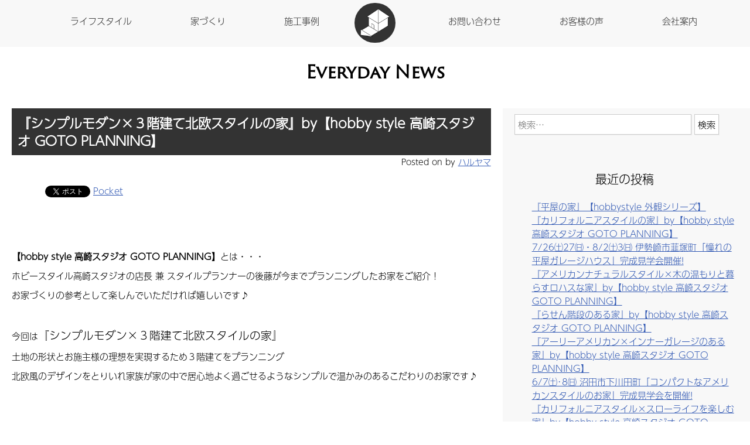

--- FILE ---
content_type: text/html; charset=UTF-8
request_url: https://hobbystyle-kadoya.jp/%E3%80%8E%E3%82%B7%E3%83%B3%E3%83%97%E3%83%AB%E3%83%A2%E3%83%80%E3%83%B3x%EF%BC%93%E9%9A%8E%E5%BB%BA%E3%81%A6%E5%8C%97%E6%AC%A7%E3%82%B9%E3%82%BF%E3%82%A4%E3%83%AB%E3%81%AE%E5%AE%B6%E3%80%8Fby-3/
body_size: 66685
content:
<!doctype html><html lang="ja"><head>  <script>(function(w,d,s,l,i){w[l]=w[l]||[];w[l].push({'gtm.start':
new Date().getTime(),event:'gtm.js'});var f=d.getElementsByTagName(s)[0],
j=d.createElement(s),dl=l!='dataLayer'?'&l='+l:'';j.async=true;j.src=
'https://www.googletagmanager.com/gtm.js?id='+i+dl;f.parentNode.insertBefore(j,f);
})(window,document,'script','dataLayer','GTM-M3SBWPQ');</script> <meta charset="UTF-8"><meta http-equiv="X-UA-Compatible" content="IE=edge"><meta name="viewport" content="width=device-width, initial-scale=1"> <script src="https://use.fontawesome.com/0c23ec618d.js"></script> <meta name='robots' content='index, follow, max-image-preview:large, max-snippet:-1, max-video-preview:-1' /><meta name="google-site-verification" content="3kXhFTA4NptwqfsRFwETLDSltcWd4OKdDDGN2i5j_CU" /><link media="print" href="https://hobbystyle-kadoya.jp/wp-content/cache/autoptimize/css/autoptimize_c3867023f8a9b4fa75dff6dfacbcef71.css" rel="stylesheet"><link media="all" href="https://hobbystyle-kadoya.jp/wp-content/cache/autoptimize/css/autoptimize_4cf98783c971f051c22a87843f329791.css" rel="stylesheet"><link media="screen, projection" href="https://hobbystyle-kadoya.jp/wp-content/cache/autoptimize/css/autoptimize_924bfa3ed77702383d81f6fe739233e9.css" rel="stylesheet"><title>『シンプルモダン×３階建て北欧スタイルの家』by【hobby style 高崎スタジオ GOTO PLANNING】 -</title><link rel="canonical" href="https://hobbystyle-kadoya.jp/『シンプルモダンx３階建て北欧スタイルの家』by-3/" /><meta property="og:locale" content="ja_JP" /><meta property="og:type" content="article" /><meta property="og:title" content="『シンプルモダン×３階建て北欧スタイルの家』by【hobby style 高崎スタジオ GOTO PLANNING】 -" /><meta property="og:description" content="&nbsp; &nbsp; 【hobby style 高崎スタジオ GOTO PLANNING】とは・・・ ホビースタイル高崎スタジオの店長 兼 スタイルプランナーの後藤が今までプランニングしたお家をご紹介！ お家づくり [&hellip;]" /><meta property="og:url" content="https://hobbystyle-kadoya.jp/『シンプルモダンx３階建て北欧スタイルの家』by-3/" /><meta property="article:publisher" content="https://www.facebook.com/%e8%a7%92%e5%b1%8b%e5%b7%a5%e6%a5%ad%e6%a0%aa%e5%bc%8f%e4%bc%9a%e7%a4%be-423713507648202/" /><meta property="article:published_time" content="2024-08-27T10:35:49+00:00" /><meta property="og:image" content="https://hobbystyle-kadoya.jp/wp-content/uploads/2021/02/DSC_16151.jpg" /><meta property="og:image:width" content="1344" /><meta property="og:image:height" content="2002" /><meta property="og:image:type" content="image/jpeg" /><meta name="author" content="ハルヤマ" /><meta name="twitter:card" content="summary_large_image" /><meta name="twitter:label1" content="執筆者" /><meta name="twitter:data1" content="ハルヤマ" /><meta name="twitter:label2" content="推定読み取り時間" /><meta name="twitter:data2" content="7分" /> <script type="application/ld+json" class="yoast-schema-graph">{"@context":"https://schema.org","@graph":[{"@type":"Article","@id":"https://hobbystyle-kadoya.jp/%e3%80%8e%e3%82%b7%e3%83%b3%e3%83%97%e3%83%ab%e3%83%a2%e3%83%80%e3%83%b3x%ef%bc%93%e9%9a%8e%e5%bb%ba%e3%81%a6%e5%8c%97%e6%ac%a7%e3%82%b9%e3%82%bf%e3%82%a4%e3%83%ab%e3%81%ae%e5%ae%b6%e3%80%8fby-3/#article","isPartOf":{"@id":"https://hobbystyle-kadoya.jp/%e3%80%8e%e3%82%b7%e3%83%b3%e3%83%97%e3%83%ab%e3%83%a2%e3%83%80%e3%83%b3x%ef%bc%93%e9%9a%8e%e5%bb%ba%e3%81%a6%e5%8c%97%e6%ac%a7%e3%82%b9%e3%82%bf%e3%82%a4%e3%83%ab%e3%81%ae%e5%ae%b6%e3%80%8fby-3/"},"author":{"name":"ハルヤマ","@id":"https://hobbystyle-kadoya.jp/#/schema/person/8a0363fbdcf6f801077e0d03a277f265"},"headline":"『シンプルモダン×３階建て北欧スタイルの家』by【hobby style 高崎スタジオ GOTO PLANNING】","datePublished":"2024-08-27T10:35:49+00:00","dateModified":"2024-08-27T10:35:49+00:00","mainEntityOfPage":{"@id":"https://hobbystyle-kadoya.jp/%e3%80%8e%e3%82%b7%e3%83%b3%e3%83%97%e3%83%ab%e3%83%a2%e3%83%80%e3%83%b3x%ef%bc%93%e9%9a%8e%e5%bb%ba%e3%81%a6%e5%8c%97%e6%ac%a7%e3%82%b9%e3%82%bf%e3%82%a4%e3%83%ab%e3%81%ae%e5%ae%b6%e3%80%8fby-3/"},"wordCount":69,"publisher":{"@id":"https://hobbystyle-kadoya.jp/#organization"},"image":{"@id":"https://hobbystyle-kadoya.jp/%e3%80%8e%e3%82%b7%e3%83%b3%e3%83%97%e3%83%ab%e3%83%a2%e3%83%80%e3%83%b3x%ef%bc%93%e9%9a%8e%e5%bb%ba%e3%81%a6%e5%8c%97%e6%ac%a7%e3%82%b9%e3%82%bf%e3%82%a4%e3%83%ab%e3%81%ae%e5%ae%b6%e3%80%8fby-3/#primaryimage"},"thumbnailUrl":"https://hobbystyle-kadoya.jp/wp-content/uploads/2021/02/DSC_16151.jpg","articleSection":["新築注文住宅のヒント"],"inLanguage":"ja"},{"@type":"WebPage","@id":"https://hobbystyle-kadoya.jp/%e3%80%8e%e3%82%b7%e3%83%b3%e3%83%97%e3%83%ab%e3%83%a2%e3%83%80%e3%83%b3x%ef%bc%93%e9%9a%8e%e5%bb%ba%e3%81%a6%e5%8c%97%e6%ac%a7%e3%82%b9%e3%82%bf%e3%82%a4%e3%83%ab%e3%81%ae%e5%ae%b6%e3%80%8fby-3/","url":"https://hobbystyle-kadoya.jp/%e3%80%8e%e3%82%b7%e3%83%b3%e3%83%97%e3%83%ab%e3%83%a2%e3%83%80%e3%83%b3x%ef%bc%93%e9%9a%8e%e5%bb%ba%e3%81%a6%e5%8c%97%e6%ac%a7%e3%82%b9%e3%82%bf%e3%82%a4%e3%83%ab%e3%81%ae%e5%ae%b6%e3%80%8fby-3/","name":"『シンプルモダン×３階建て北欧スタイルの家』by【hobby style 高崎スタジオ GOTO PLANNING】 -","isPartOf":{"@id":"https://hobbystyle-kadoya.jp/#website"},"primaryImageOfPage":{"@id":"https://hobbystyle-kadoya.jp/%e3%80%8e%e3%82%b7%e3%83%b3%e3%83%97%e3%83%ab%e3%83%a2%e3%83%80%e3%83%b3x%ef%bc%93%e9%9a%8e%e5%bb%ba%e3%81%a6%e5%8c%97%e6%ac%a7%e3%82%b9%e3%82%bf%e3%82%a4%e3%83%ab%e3%81%ae%e5%ae%b6%e3%80%8fby-3/#primaryimage"},"image":{"@id":"https://hobbystyle-kadoya.jp/%e3%80%8e%e3%82%b7%e3%83%b3%e3%83%97%e3%83%ab%e3%83%a2%e3%83%80%e3%83%b3x%ef%bc%93%e9%9a%8e%e5%bb%ba%e3%81%a6%e5%8c%97%e6%ac%a7%e3%82%b9%e3%82%bf%e3%82%a4%e3%83%ab%e3%81%ae%e5%ae%b6%e3%80%8fby-3/#primaryimage"},"thumbnailUrl":"https://hobbystyle-kadoya.jp/wp-content/uploads/2021/02/DSC_16151.jpg","datePublished":"2024-08-27T10:35:49+00:00","dateModified":"2024-08-27T10:35:49+00:00","breadcrumb":{"@id":"https://hobbystyle-kadoya.jp/%e3%80%8e%e3%82%b7%e3%83%b3%e3%83%97%e3%83%ab%e3%83%a2%e3%83%80%e3%83%b3x%ef%bc%93%e9%9a%8e%e5%bb%ba%e3%81%a6%e5%8c%97%e6%ac%a7%e3%82%b9%e3%82%bf%e3%82%a4%e3%83%ab%e3%81%ae%e5%ae%b6%e3%80%8fby-3/#breadcrumb"},"inLanguage":"ja","potentialAction":[{"@type":"ReadAction","target":["https://hobbystyle-kadoya.jp/%e3%80%8e%e3%82%b7%e3%83%b3%e3%83%97%e3%83%ab%e3%83%a2%e3%83%80%e3%83%b3x%ef%bc%93%e9%9a%8e%e5%bb%ba%e3%81%a6%e5%8c%97%e6%ac%a7%e3%82%b9%e3%82%bf%e3%82%a4%e3%83%ab%e3%81%ae%e5%ae%b6%e3%80%8fby-3/"]}]},{"@type":"ImageObject","inLanguage":"ja","@id":"https://hobbystyle-kadoya.jp/%e3%80%8e%e3%82%b7%e3%83%b3%e3%83%97%e3%83%ab%e3%83%a2%e3%83%80%e3%83%b3x%ef%bc%93%e9%9a%8e%e5%bb%ba%e3%81%a6%e5%8c%97%e6%ac%a7%e3%82%b9%e3%82%bf%e3%82%a4%e3%83%ab%e3%81%ae%e5%ae%b6%e3%80%8fby-3/#primaryimage","url":"https://hobbystyle-kadoya.jp/wp-content/uploads/2021/02/DSC_16151.jpg","contentUrl":"https://hobbystyle-kadoya.jp/wp-content/uploads/2021/02/DSC_16151.jpg","width":1344,"height":2002},{"@type":"BreadcrumbList","@id":"https://hobbystyle-kadoya.jp/%e3%80%8e%e3%82%b7%e3%83%b3%e3%83%97%e3%83%ab%e3%83%a2%e3%83%80%e3%83%b3x%ef%bc%93%e9%9a%8e%e5%bb%ba%e3%81%a6%e5%8c%97%e6%ac%a7%e3%82%b9%e3%82%bf%e3%82%a4%e3%83%ab%e3%81%ae%e5%ae%b6%e3%80%8fby-3/#breadcrumb","itemListElement":[{"@type":"ListItem","position":1,"name":"ホーム","item":"https://hobbystyle-kadoya.jp/"},{"@type":"ListItem","position":2,"name":"ブログ","item":"https://hobbystyle-kadoya.jp/hsblog/"},{"@type":"ListItem","position":3,"name":"『シンプルモダン×３階建て北欧スタイルの家』by【hobby style 高崎スタジオ GOTO PLANNING】"}]},{"@type":"WebSite","@id":"https://hobbystyle-kadoya.jp/#website","url":"https://hobbystyle-kadoya.jp/","name":"","description":"","publisher":{"@id":"https://hobbystyle-kadoya.jp/#organization"},"potentialAction":[{"@type":"SearchAction","target":{"@type":"EntryPoint","urlTemplate":"https://hobbystyle-kadoya.jp/?s={search_term_string}"},"query-input":"required name=search_term_string"}],"inLanguage":"ja"},{"@type":"Organization","@id":"https://hobbystyle-kadoya.jp/#organization","name":"角屋工業株式会社","url":"https://hobbystyle-kadoya.jp/","logo":{"@type":"ImageObject","inLanguage":"ja","@id":"https://hobbystyle-kadoya.jp/#/schema/logo/image/","url":"https://hobbystyle-kadoya.jp/wp-content/uploads/2017/11/kadoyalogo.png","contentUrl":"https://hobbystyle-kadoya.jp/wp-content/uploads/2017/11/kadoyalogo.png","width":1200,"height":600,"caption":"角屋工業株式会社"},"image":{"@id":"https://hobbystyle-kadoya.jp/#/schema/logo/image/"},"sameAs":["https://www.facebook.com/角屋工業株式会社-423713507648202/"]},{"@type":"Person","@id":"https://hobbystyle-kadoya.jp/#/schema/person/8a0363fbdcf6f801077e0d03a277f265","name":"ハルヤマ","url":"https://hobbystyle-kadoya.jp/author/haruyama/"}]}</script> <link rel='dns-prefetch' href='//www.googletagmanager.com' /><link rel='dns-prefetch' href='//stats.wp.com' /><link rel='dns-prefetch' href='//v0.wordpress.com' /><link rel="alternate" type="application/rss+xml" title=" &raquo; フィード" href="https://hobbystyle-kadoya.jp/feed/" /><link rel="alternate" type="application/rss+xml" title=" &raquo; コメントフィード" href="https://hobbystyle-kadoya.jp/comments/feed/" />  <script type="text/javascript">window._wpemojiSettings = {"baseUrl":"https:\/\/s.w.org\/images\/core\/emoji\/14.0.0\/72x72\/","ext":".png","svgUrl":"https:\/\/s.w.org\/images\/core\/emoji\/14.0.0\/svg\/","svgExt":".svg","source":{"concatemoji":"https:\/\/hobbystyle-kadoya.jp\/wp-includes\/js\/wp-emoji-release.min.js?ver=6.4.7"}};
/*! This file is auto-generated */
!function(i,n){var o,s,e;function c(e){try{var t={supportTests:e,timestamp:(new Date).valueOf()};sessionStorage.setItem(o,JSON.stringify(t))}catch(e){}}function p(e,t,n){e.clearRect(0,0,e.canvas.width,e.canvas.height),e.fillText(t,0,0);var t=new Uint32Array(e.getImageData(0,0,e.canvas.width,e.canvas.height).data),r=(e.clearRect(0,0,e.canvas.width,e.canvas.height),e.fillText(n,0,0),new Uint32Array(e.getImageData(0,0,e.canvas.width,e.canvas.height).data));return t.every(function(e,t){return e===r[t]})}function u(e,t,n){switch(t){case"flag":return n(e,"\ud83c\udff3\ufe0f\u200d\u26a7\ufe0f","\ud83c\udff3\ufe0f\u200b\u26a7\ufe0f")?!1:!n(e,"\ud83c\uddfa\ud83c\uddf3","\ud83c\uddfa\u200b\ud83c\uddf3")&&!n(e,"\ud83c\udff4\udb40\udc67\udb40\udc62\udb40\udc65\udb40\udc6e\udb40\udc67\udb40\udc7f","\ud83c\udff4\u200b\udb40\udc67\u200b\udb40\udc62\u200b\udb40\udc65\u200b\udb40\udc6e\u200b\udb40\udc67\u200b\udb40\udc7f");case"emoji":return!n(e,"\ud83e\udef1\ud83c\udffb\u200d\ud83e\udef2\ud83c\udfff","\ud83e\udef1\ud83c\udffb\u200b\ud83e\udef2\ud83c\udfff")}return!1}function f(e,t,n){var r="undefined"!=typeof WorkerGlobalScope&&self instanceof WorkerGlobalScope?new OffscreenCanvas(300,150):i.createElement("canvas"),a=r.getContext("2d",{willReadFrequently:!0}),o=(a.textBaseline="top",a.font="600 32px Arial",{});return e.forEach(function(e){o[e]=t(a,e,n)}),o}function t(e){var t=i.createElement("script");t.src=e,t.defer=!0,i.head.appendChild(t)}"undefined"!=typeof Promise&&(o="wpEmojiSettingsSupports",s=["flag","emoji"],n.supports={everything:!0,everythingExceptFlag:!0},e=new Promise(function(e){i.addEventListener("DOMContentLoaded",e,{once:!0})}),new Promise(function(t){var n=function(){try{var e=JSON.parse(sessionStorage.getItem(o));if("object"==typeof e&&"number"==typeof e.timestamp&&(new Date).valueOf()<e.timestamp+604800&&"object"==typeof e.supportTests)return e.supportTests}catch(e){}return null}();if(!n){if("undefined"!=typeof Worker&&"undefined"!=typeof OffscreenCanvas&&"undefined"!=typeof URL&&URL.createObjectURL&&"undefined"!=typeof Blob)try{var e="postMessage("+f.toString()+"("+[JSON.stringify(s),u.toString(),p.toString()].join(",")+"));",r=new Blob([e],{type:"text/javascript"}),a=new Worker(URL.createObjectURL(r),{name:"wpTestEmojiSupports"});return void(a.onmessage=function(e){c(n=e.data),a.terminate(),t(n)})}catch(e){}c(n=f(s,u,p))}t(n)}).then(function(e){for(var t in e)n.supports[t]=e[t],n.supports.everything=n.supports.everything&&n.supports[t],"flag"!==t&&(n.supports.everythingExceptFlag=n.supports.everythingExceptFlag&&n.supports[t]);n.supports.everythingExceptFlag=n.supports.everythingExceptFlag&&!n.supports.flag,n.DOMReady=!1,n.readyCallback=function(){n.DOMReady=!0}}).then(function(){return e}).then(function(){var e;n.supports.everything||(n.readyCallback(),(e=n.source||{}).concatemoji?t(e.concatemoji):e.wpemoji&&e.twemoji&&(t(e.twemoji),t(e.wpemoji)))}))}((window,document),window._wpemojiSettings);</script> <link rel="https://api.w.org/" href="https://hobbystyle-kadoya.jp/wp-json/" /><link rel="alternate" type="application/json" href="https://hobbystyle-kadoya.jp/wp-json/wp/v2/posts/12831" /><link rel="EditURI" type="application/rsd+xml" title="RSD" href="https://hobbystyle-kadoya.jp/xmlrpc.php?rsd" /><meta name="generator" content="WordPress 6.4.7" /><link rel='shortlink' href='https://wp.me/p8ZptR-3kX' /><link rel="alternate" type="application/json+oembed" href="https://hobbystyle-kadoya.jp/wp-json/oembed/1.0/embed?url=https%3A%2F%2Fhobbystyle-kadoya.jp%2F%25e3%2580%258e%25e3%2582%25b7%25e3%2583%25b3%25e3%2583%2597%25e3%2583%25ab%25e3%2583%25a2%25e3%2583%2580%25e3%2583%25b3x%25ef%25bc%2593%25e9%259a%258e%25e5%25bb%25ba%25e3%2581%25a6%25e5%258c%2597%25e6%25ac%25a7%25e3%2582%25b9%25e3%2582%25bf%25e3%2582%25a4%25e3%2583%25ab%25e3%2581%25ae%25e5%25ae%25b6%25e3%2580%258fby-3%2F" /><link rel="alternate" type="text/xml+oembed" href="https://hobbystyle-kadoya.jp/wp-json/oembed/1.0/embed?url=https%3A%2F%2Fhobbystyle-kadoya.jp%2F%25e3%2580%258e%25e3%2582%25b7%25e3%2583%25b3%25e3%2583%2597%25e3%2583%25ab%25e3%2583%25a2%25e3%2583%2580%25e3%2583%25b3x%25ef%25bc%2593%25e9%259a%258e%25e5%25bb%25ba%25e3%2581%25a6%25e5%258c%2597%25e6%25ac%25a7%25e3%2582%25b9%25e3%2582%25bf%25e3%2582%25a4%25e3%2583%25ab%25e3%2581%25ae%25e5%25ae%25b6%25e3%2580%258fby-3%2F&#038;format=xml" /><meta name="generator" content="Site Kit by Google 1.118.0" /> <script type="text/javascript" src="https://hobbystyle-kadoya.jp/wp-includes/js/jquery/jquery.min.js?ver=3.7.1" id="jquery-core-js"></script> <script>(function (d, s, id) {
        var js, fjs = d.getElementsByTagName(s)[0];
        if (d.getElementById(id)) return;
        js = d.createElement(s);
        js.id = id;
        js.src = "//connect.facebook.net/en_US/sdk.js#xfbml=1&version=v2.7";
        fjs.parentNode.insertBefore(js, fjs);
    }(document, 'script', 'facebook-jssdk'));</script> </head><body class="post-template-default single single-post postid-12831 single-format-standard pages post"><div class="container tk-a-otf-ud-shin-go-pr6n"><header><div class="headlogo"><a href="https://hobbystyle-kadoya.jp/#topimageSec"><img src="https://hobbystyle-kadoya.jp/wp-content/themes/HobbyStyleWP/imgs/logo/totopIcon%403x-8.png" alt="ホーム"/></a></div><nav id="menuList"><ul class="nav"><li><a href="https://hobbystyle-kadoya.jp/#topimageSec">ホーム</a></li><li><a href="https://hobbystyle-kadoya.jp/#lifestyleSec">ライフスタイル</a></li><li><a href="https://hobbystyle-kadoya.jp/#productsSec">家づくり</a></li><li><a href="https://hobbystyle-kadoya.jp/#gallerySec">施工事例</a></li><li><a href="https://hobbystyle-kadoya.jp/#contactSec">お問い合わせ</a></li><li><a href="https://hobbystyle-kadoya.jp/#ownersvoiceSec">お客様の声</a></li><li><a href="https://hobbystyle-kadoya.jp/#companySec">会社案内</a></li></ul></nav></header><div class="menuMarker"><h1 class="pageHeader tk-trajan-sans-pro">Everyday News</h1></div><div class="main"><article><article id="post-12831" class="post-12831 post type-post status-publish format-standard has-post-thumbnail hentry category-blog"><div class="entry-header"><h1 class="entry-title">『シンプルモダン×３階建て北欧スタイルの家』by【hobby style 高崎スタジオ GOTO PLANNING】</h1><div class="entry-meta"> <span class="posted-on">Posted on <a href="https://hobbystyle-kadoya.jp/%e3%80%8e%e3%82%b7%e3%83%b3%e3%83%97%e3%83%ab%e3%83%a2%e3%83%80%e3%83%b3x%ef%bc%93%e9%9a%8e%e5%bb%ba%e3%81%a6%e5%8c%97%e6%ac%a7%e3%82%b9%e3%82%bf%e3%82%a4%e3%83%ab%e3%81%ae%e5%ae%b6%e3%80%8fby-3/" rel="bookmark"><time class="entry-date published updated" datetime="2024-08-27T19:35:49+09:00">2024-08-27</time></a></span><span class="byline"> by <span class="author vcard"><a class="url fn n" href="https://hobbystyle-kadoya.jp/author/haruyama/">ハルヤマ</a></span></span></div></div><div class="entry-content"><div class='wp_social_bookmarking_light'><div class="wsbl_hatena_button"><a href="//b.hatena.ne.jp/entry/https://hobbystyle-kadoya.jp/%e3%80%8e%e3%82%b7%e3%83%b3%e3%83%97%e3%83%ab%e3%83%a2%e3%83%80%e3%83%b3x%ef%bc%93%e9%9a%8e%e5%bb%ba%e3%81%a6%e5%8c%97%e6%ac%a7%e3%82%b9%e3%82%bf%e3%82%a4%e3%83%ab%e3%81%ae%e5%ae%b6%e3%80%8fby-3/" class="hatena-bookmark-button" data-hatena-bookmark-title="『シンプルモダン×３階建て北欧スタイルの家』by【hobby style 高崎スタジオ GOTO PLANNING】" data-hatena-bookmark-layout="simple-balloon" title="このエントリーをはてなブックマークに追加"> <img decoding="async" src="//b.hatena.ne.jp/images/entry-button/button-only@2x.png" alt="このエントリーをはてなブックマークに追加" width="20" height="20" style="border: none;" /></a><script type="text/javascript" src="//b.hatena.ne.jp/js/bookmark_button.js" charset="utf-8" async="async"></script></div><div class="wsbl_facebook_like"><div id="fb-root"></div><fb:like href="https://hobbystyle-kadoya.jp/%e3%80%8e%e3%82%b7%e3%83%b3%e3%83%97%e3%83%ab%e3%83%a2%e3%83%80%e3%83%b3x%ef%bc%93%e9%9a%8e%e5%bb%ba%e3%81%a6%e5%8c%97%e6%ac%a7%e3%82%b9%e3%82%bf%e3%82%a4%e3%83%ab%e3%81%ae%e5%ae%b6%e3%80%8fby-3/" layout="button_count" action="like" width="100" share="false" show_faces="false" ></fb:like></div><div class="wsbl_twitter"><a href="https://twitter.com/share" class="twitter-share-button" data-url="https://hobbystyle-kadoya.jp/%e3%80%8e%e3%82%b7%e3%83%b3%e3%83%97%e3%83%ab%e3%83%a2%e3%83%80%e3%83%b3x%ef%bc%93%e9%9a%8e%e5%bb%ba%e3%81%a6%e5%8c%97%e6%ac%a7%e3%82%b9%e3%82%bf%e3%82%a4%e3%83%ab%e3%81%ae%e5%ae%b6%e3%80%8fby-3/" data-text="『シンプルモダン×３階建て北欧スタイルの家』by【hobby style 高崎スタジオ GOTO PLANNING】">Tweet</a></div><div class="wsbl_pocket"><a href="https://getpocket.com/save" class="pocket-btn" data-lang="en" data-save-url="https://hobbystyle-kadoya.jp/%e3%80%8e%e3%82%b7%e3%83%b3%e3%83%97%e3%83%ab%e3%83%a2%e3%83%80%e3%83%b3x%ef%bc%93%e9%9a%8e%e5%bb%ba%e3%81%a6%e5%8c%97%e6%ac%a7%e3%82%b9%e3%82%bf%e3%82%a4%e3%83%ab%e3%81%ae%e5%ae%b6%e3%80%8fby-3/" data-pocket-count="none" data-pocket-align="left" >Pocket</a><script type="text/javascript">!function(d,i){if(!d.getElementById(i)){var j=d.createElement("script");j.id=i;j.src="https://widgets.getpocket.com/v1/j/btn.js?v=1";var w=d.getElementById(i);d.body.appendChild(j);}}(document,"pocket-btn-js");</script></div></div> <br class='wp_social_bookmarking_light_clear' /><p>&nbsp;</p><p>&nbsp;</p><p><strong>【hobby style 高崎スタジオ GOTO PLANNING】</strong>とは・・・</p><p>ホビースタイル高崎スタジオの店長 兼 スタイルプランナーの後藤が今までプランニングしたお家をご紹介！</p><p>お家づくりの参考として楽しんでいただければ嬉しいです♪</p><p>&nbsp;</p><p>今回は<span style="font-size: 14pt;">『シンプルモダン×３階建て北欧スタイルの家』</span></p><p>土地の形状とお施主様の理想を実現するため３階建てをプランニング</p><p>北欧風のデザインをとりいれ家族が家の中で居心地よく過ごせるようなシンプルで温かみのあるこだわりのお家です♪</p><p>&nbsp;</p><p>&nbsp;</p><p><a href="https://hobbystyle-kadoya.jp/wp-content/uploads/2021/02/DSC_17411.jpg" rel="lightbox[12831]"><img fetchpriority="high" decoding="async" class="alignnone size-medium wp-image-7630" src="https://hobbystyle-kadoya.jp/wp-content/uploads/2021/02/DSC_17411-590x640.jpg" alt="" width="590" height="640" srcset="https://hobbystyle-kadoya.jp/wp-content/uploads/2021/02/DSC_17411-590x640.jpg 590w, https://hobbystyle-kadoya.jp/wp-content/uploads/2021/02/DSC_17411.jpg 720w" sizes="(max-width: 590px) 100vw, 590px" /></a></p><p>&nbsp;</p><p>外観は白い外壁に黒い窓枠などをアクセントにモノトーンのシンプルモダンのデザイン</p><p>一階部分の一部はピロティ形式を採用し駐車スペースを確保！</p><p>2Fには大きめのバルコニーがありテーブルを置いてお茶をしたりおしゃべりをしたりと楽しめる空間です</p><p>&nbsp;</p><p><a href="https://hobbystyle-kadoya.jp/wp-content/uploads/2021/02/DSC_17291.jpg" rel="lightbox[12831]"><img decoding="async" class="alignnone size-medium wp-image-7631" src="https://hobbystyle-kadoya.jp/wp-content/uploads/2021/02/DSC_17291-640x427.jpg" alt="" width="640" height="427" srcset="https://hobbystyle-kadoya.jp/wp-content/uploads/2021/02/DSC_17291-640x427.jpg 640w, https://hobbystyle-kadoya.jp/wp-content/uploads/2021/02/DSC_17291-768x512.jpg 768w, https://hobbystyle-kadoya.jp/wp-content/uploads/2021/02/DSC_17291-600x400.jpg 600w, https://hobbystyle-kadoya.jp/wp-content/uploads/2021/02/DSC_17291.jpg 1344w" sizes="(max-width: 640px) 100vw, 640px" /></a></p><p>&nbsp;</p><p>一階玄関に入ると広めのエントランスホール</p><p>外から帰ってきてすぐに手洗いうがいができるように正面には洗面場が設けられています</p><p>&nbsp;</p><p><a href="https://hobbystyle-kadoya.jp/wp-content/uploads/2021/02/DSC_16971.jpg" rel="lightbox[12831]"><img loading="lazy" decoding="async" class="alignnone size-medium wp-image-7633" src="https://hobbystyle-kadoya.jp/wp-content/uploads/2021/02/DSC_16971-640x427.jpg" alt="" width="640" height="427" srcset="https://hobbystyle-kadoya.jp/wp-content/uploads/2021/02/DSC_16971-640x427.jpg 640w, https://hobbystyle-kadoya.jp/wp-content/uploads/2021/02/DSC_16971-768x512.jpg 768w, https://hobbystyle-kadoya.jp/wp-content/uploads/2021/02/DSC_16971-600x400.jpg 600w, https://hobbystyle-kadoya.jp/wp-content/uploads/2021/02/DSC_16971.jpg 1344w" sizes="(max-width: 640px) 100vw, 640px" /></a></p><p>&nbsp;</p><p>玄関を入って右には客間として使用する和室</p><p>若草色の縁無し畳を市松敷きし床の間の壁は朱色の壁に映える間接照明でぐっと和モダンな雰囲気に</p><p>&nbsp;</p><p><a href="https://hobbystyle-kadoya.jp/wp-content/uploads/2021/02/DSC_16781.jpg" rel="lightbox[12831]"><img loading="lazy" decoding="async" class="alignnone size-medium wp-image-7634" src="https://hobbystyle-kadoya.jp/wp-content/uploads/2021/02/DSC_16781-640x427.jpg" alt="" width="640" height="427" srcset="https://hobbystyle-kadoya.jp/wp-content/uploads/2021/02/DSC_16781-640x427.jpg 640w, https://hobbystyle-kadoya.jp/wp-content/uploads/2021/02/DSC_16781-768x512.jpg 768w, https://hobbystyle-kadoya.jp/wp-content/uploads/2021/02/DSC_16781-600x400.jpg 600w, https://hobbystyle-kadoya.jp/wp-content/uploads/2021/02/DSC_16781.jpg 1344w" sizes="(max-width: 640px) 100vw, 640px" /></a></p><p>&nbsp;</p><p>5灯のグラスキューブ型ペンダントライトが似合うかわいらしいお部屋は将来的に子ども部屋として使われるフリースペース</p><p>&nbsp;</p><p><a href="https://hobbystyle-kadoya.jp/wp-content/uploads/2021/02/DSC_16071.jpg" rel="lightbox[12831]"><img loading="lazy" decoding="async" class="alignnone size-medium wp-image-7638" src="https://hobbystyle-kadoya.jp/wp-content/uploads/2021/02/DSC_16071-640x431.jpg" alt="" width="640" height="431" srcset="https://hobbystyle-kadoya.jp/wp-content/uploads/2021/02/DSC_16071-640x431.jpg 640w, https://hobbystyle-kadoya.jp/wp-content/uploads/2021/02/DSC_16071-768x518.jpg 768w, https://hobbystyle-kadoya.jp/wp-content/uploads/2021/02/DSC_16071.jpg 1344w" sizes="(max-width: 640px) 100vw, 640px" /></a></p><p>&nbsp;</p><p>2Fは白をベースカラーに木材の温かみのある質感をとりいれたシンプルでナチュラルな北欧風デザインのリビング</p><p>&nbsp;</p><p><a href="https://hobbystyle-kadoya.jp/wp-content/uploads/2021/02/DSC_16131.jpg" rel="lightbox[12831]"><img loading="lazy" decoding="async" class="alignnone size-medium wp-image-7641" src="https://hobbystyle-kadoya.jp/wp-content/uploads/2021/02/DSC_16131-640x427.jpg" alt="" width="640" height="427" srcset="https://hobbystyle-kadoya.jp/wp-content/uploads/2021/02/DSC_16131-640x427.jpg 640w, https://hobbystyle-kadoya.jp/wp-content/uploads/2021/02/DSC_16131-768x512.jpg 768w, https://hobbystyle-kadoya.jp/wp-content/uploads/2021/02/DSC_16131-600x400.jpg 600w, https://hobbystyle-kadoya.jp/wp-content/uploads/2021/02/DSC_16131.jpg 1344w" sizes="(max-width: 640px) 100vw, 640px" /></a></p><p>&nbsp;</p><p>テレビボードを置く予定のうしろには落ち着いたナチュラルカラーのエコカラットを使用</p><p>調湿・脱臭効果といった機能性と種類の豊富な高いデザイン性を持つ壁材です</p><p>家族が集まるリビングのシンボリックな存在感のエコカラットの両側には縦長窓を配置したセンスの光る空間に</p><p>&nbsp;</p><p><a href="https://hobbystyle-kadoya.jp/wp-content/uploads/2021/02/DSC_16151.jpg" rel="lightbox[12831]"><img loading="lazy" decoding="async" class="alignnone size-large wp-image-7644" src="https://hobbystyle-kadoya.jp/wp-content/uploads/2021/02/DSC_16151-1007x1500.jpg" alt="" width="640" height="953" srcset="https://hobbystyle-kadoya.jp/wp-content/uploads/2021/02/DSC_16151-1007x1500.jpg 1007w, https://hobbystyle-kadoya.jp/wp-content/uploads/2021/02/DSC_16151-430x640.jpg 430w, https://hobbystyle-kadoya.jp/wp-content/uploads/2021/02/DSC_16151-768x1144.jpg 768w, https://hobbystyle-kadoya.jp/wp-content/uploads/2021/02/DSC_16151-1031x1536.jpg 1031w, https://hobbystyle-kadoya.jp/wp-content/uploads/2021/02/DSC_16151.jpg 1344w" sizes="(max-width: 640px) 100vw, 640px" /></a></p><p>&nbsp;</p><p>北欧風のシンプルでおしゃれなカフェスタイルキッチン、飾り棚やネイビーのタイルがアクセントに</p><p>キッチン奥には便利なパントリーも完備</p><p>&nbsp;</p><p><a href="https://hobbystyle-kadoya.jp/wp-content/uploads/2021/02/DSC_16431.jpg" rel="lightbox[12831]"><img loading="lazy" decoding="async" class="alignnone size-medium wp-image-7645" src="https://hobbystyle-kadoya.jp/wp-content/uploads/2021/02/DSC_16431-640x427.jpg" alt="" width="640" height="427" srcset="https://hobbystyle-kadoya.jp/wp-content/uploads/2021/02/DSC_16431-640x427.jpg 640w, https://hobbystyle-kadoya.jp/wp-content/uploads/2021/02/DSC_16431-768x512.jpg 768w, https://hobbystyle-kadoya.jp/wp-content/uploads/2021/02/DSC_16431-600x400.jpg 600w, https://hobbystyle-kadoya.jp/wp-content/uploads/2021/02/DSC_16431.jpg 1344w" sizes="(max-width: 640px) 100vw, 640px" /></a></p><p>&nbsp;</p><p>素材の風合いを活かした素朴で温かみのある創作の一体型ダイニングキッチンに奥様憧れののミーレ社製食洗機</p><p>配膳と片付けのしやすさや家事をしながらでも家族と同じ目線で会話ができたり、こどもの遊び相手や宿題なども見てあげられるなどキッチンに立っていても孤立せず家族と同じ時間を共有することができます</p><p>上部の梁のダクトレールについたインダストリアルなスポットライトがカフェの雰囲気を際立たせる一工夫も♪</p><p>&nbsp;</p><p><a href="https://hobbystyle-kadoya.jp/wp-content/uploads/2021/02/DSC_16621.jpg" rel="lightbox[12831]"><img loading="lazy" decoding="async" class="alignnone size-large wp-image-7647" src="https://hobbystyle-kadoya.jp/wp-content/uploads/2021/02/DSC_16621-1000x1500.jpg" alt="" width="640" height="960" srcset="https://hobbystyle-kadoya.jp/wp-content/uploads/2021/02/DSC_16621-1000x1500.jpg 1000w, https://hobbystyle-kadoya.jp/wp-content/uploads/2021/02/DSC_16621-427x640.jpg 427w, https://hobbystyle-kadoya.jp/wp-content/uploads/2021/02/DSC_16621-768x1152.jpg 768w, https://hobbystyle-kadoya.jp/wp-content/uploads/2021/02/DSC_16621-1024x1536.jpg 1024w, https://hobbystyle-kadoya.jp/wp-content/uploads/2021/02/DSC_16621.jpg 1344w" sizes="(max-width: 640px) 100vw, 640px" /></a></p><p>&nbsp;</p><p>&nbsp;</p><p>トイレはTOTO浮いてるトイレ「レストパルF」を採用</p><p>便器が浮いていることでトイレ掃除がしやすく清潔に保つことができ、後ろのウォール型キャビネットにはトイレットペーパーを収納したりとても便利</p><p>&nbsp;</p><p><a href="https://hobbystyle-kadoya.jp/wp-content/uploads/2021/02/DSC_15511.jpg" rel="lightbox[12831]"><img loading="lazy" decoding="async" class="alignnone size-medium wp-image-7648" src="https://hobbystyle-kadoya.jp/wp-content/uploads/2021/02/DSC_15511-640x427.jpg" alt="" width="640" height="427" srcset="https://hobbystyle-kadoya.jp/wp-content/uploads/2021/02/DSC_15511-640x427.jpg 640w, https://hobbystyle-kadoya.jp/wp-content/uploads/2021/02/DSC_15511-768x512.jpg 768w, https://hobbystyle-kadoya.jp/wp-content/uploads/2021/02/DSC_15511-600x400.jpg 600w, https://hobbystyle-kadoya.jp/wp-content/uploads/2021/02/DSC_15511.jpg 1344w" sizes="(max-width: 640px) 100vw, 640px" /></a></p><p>&nbsp;</p><p><a href="https://hobbystyle-kadoya.jp/wp-content/uploads/2021/02/DSC_15601.jpg" rel="lightbox[12831]"><img loading="lazy" decoding="async" class="alignnone size-large wp-image-7649" src="https://hobbystyle-kadoya.jp/wp-content/uploads/2021/02/DSC_15601-1000x1500.jpg" alt="" width="640" height="960" srcset="https://hobbystyle-kadoya.jp/wp-content/uploads/2021/02/DSC_15601-1000x1500.jpg 1000w, https://hobbystyle-kadoya.jp/wp-content/uploads/2021/02/DSC_15601-427x640.jpg 427w, https://hobbystyle-kadoya.jp/wp-content/uploads/2021/02/DSC_15601-768x1152.jpg 768w, https://hobbystyle-kadoya.jp/wp-content/uploads/2021/02/DSC_15601-1024x1536.jpg 1024w, https://hobbystyle-kadoya.jp/wp-content/uploads/2021/02/DSC_15601.jpg 1344w" sizes="(max-width: 640px) 100vw, 640px" /></a></p><p>&nbsp;</p><p>3Fには子ども部屋と主寝室</p><p>子ども部屋はナチュラルでかわいらしいデザインのドアが二つあり将来的には二部屋にもなるようにプランニング</p><p>&nbsp;</p><p><a href="https://hobbystyle-kadoya.jp/wp-content/uploads/2021/02/DSC_15931.jpg" rel="lightbox[12831]"><img loading="lazy" decoding="async" class="alignnone size-large wp-image-7650" src="https://hobbystyle-kadoya.jp/wp-content/uploads/2021/02/DSC_15931-1003x1500.jpg" alt="" width="640" height="957" srcset="https://hobbystyle-kadoya.jp/wp-content/uploads/2021/02/DSC_15931-1003x1500.jpg 1003w, https://hobbystyle-kadoya.jp/wp-content/uploads/2021/02/DSC_15931-428x640.jpg 428w, https://hobbystyle-kadoya.jp/wp-content/uploads/2021/02/DSC_15931-768x1149.jpg 768w, https://hobbystyle-kadoya.jp/wp-content/uploads/2021/02/DSC_15931-1027x1536.jpg 1027w, https://hobbystyle-kadoya.jp/wp-content/uploads/2021/02/DSC_15931.jpg 1344w" sizes="(max-width: 640px) 100vw, 640px" /></a></p><p>&nbsp;</p><p>3Fからもうひとつ階段をあがると・・・</p><p>&nbsp;</p><p><a href="https://hobbystyle-kadoya.jp/wp-content/uploads/2021/02/DSC_15941.jpg" rel="lightbox[12831]"><img loading="lazy" decoding="async" class="alignnone size-medium wp-image-7651" src="https://hobbystyle-kadoya.jp/wp-content/uploads/2021/02/DSC_15941-640x427.jpg" alt="おく" width="640" height="427" srcset="https://hobbystyle-kadoya.jp/wp-content/uploads/2021/02/DSC_15941-640x427.jpg 640w, https://hobbystyle-kadoya.jp/wp-content/uploads/2021/02/DSC_15941-768x512.jpg 768w, https://hobbystyle-kadoya.jp/wp-content/uploads/2021/02/DSC_15941-600x400.jpg 600w, https://hobbystyle-kadoya.jp/wp-content/uploads/2021/02/DSC_15941.jpg 1344w" sizes="(max-width: 640px) 100vw, 640px" /></a></p><p>&nbsp;</p><p>屋上があります！</p><p>外から見えないので洗濯物を干したり花火が見れたりと色々活用できるスペース</p><p>&nbsp;</p><p><a href="https://hobbystyle-kadoya.jp/wp-content/uploads/2021/02/DSC_18111.jpg" rel="lightbox[12831]"><img loading="lazy" decoding="async" class="alignnone size-medium wp-image-7652" src="https://hobbystyle-kadoya.jp/wp-content/uploads/2021/02/DSC_18111-537x640.jpg" alt="" width="537" height="640" srcset="https://hobbystyle-kadoya.jp/wp-content/uploads/2021/02/DSC_18111-537x640.jpg 537w, https://hobbystyle-kadoya.jp/wp-content/uploads/2021/02/DSC_18111.jpg 722w" sizes="(max-width: 537px) 100vw, 537px" /></a></p><p>&nbsp;</p><p>お施主様のこだわりや理想を詰め込みながらたくさんの工夫を盛り込んだお家です♪</p><p>&nbsp;</p><p>&nbsp;</p><p>気になるプランやご相談などありましたら、資金計画から土地探しまでお気軽にお問合せ下さい</p><p>★ ホビースタイル高崎スタジオ　高崎市新保町41クローバービル101号</p><p><span style="font-size: 18pt;">℡ <strong>027-329-5756</strong></span></p><p>★後藤店長へのメールでの質問や直接のご予約はこちらから</p><p><a href="mailto:t.gotou@kadoya-kogyo.com">t.gotou@kadoya-kogyo.com</a></p><p>★資料請求はこちらから</p><p><a href="https://hobbystyle-kadoya.jp/contact/">https://hobbystyle-kadoya.jp/contact/</a></p><p>★インスタグラムはこちらから</p><p><a href="https://www.instagram.com/hobbystyle_kadoya/?hl=ja">https://www.instagram.com/hobbystyle_kadoya/?hl=ja</a></p><p>&nbsp;</p><p>&nbsp;</p></div><footer class="entry-footer"> <span class="cat-links">Posted in <a href="https://hobbystyle-kadoya.jp/category/blog/" rel="category tag">新築注文住宅のヒント</a></span></footer></article><nav class="navigation post-navigation" aria-label="投稿"><h2 class="screen-reader-text">投稿ナビゲーション</h2><div class="nav-links"><div class="nav-previous"><a href="https://hobbystyle-kadoya.jp/%e3%80%8e-%e3%82%ad%e3%83%a5%e3%83%bc%e3%83%96%e5%9e%8b%e3%81%ae%e5%ae%b6-%e3%80%8f%e3%80%90-hobby-style-%e5%a4%96%e8%a6%b3%e3%82%b7%e3%83%aa%e3%83%bc%e3%82%ba-%e3%80%91-3/" rel="prev">『 キューブ型の家 』【 hobby style 外観シリーズ 】</a></div><div class="nav-next"><a href="https://hobbystyle-kadoya.jp/blog-252/" rel="next">Instagramやってます♪♪</a></div></div></nav></article><aside id="secondary" class="widget-area sidebar"><section id="search-2" class="widget widget_search"><form role="search" method="get" class="search-form" action="https://hobbystyle-kadoya.jp/"> <label> <span class="screen-reader-text">検索:</span> <input type="search" class="search-field" placeholder="検索&hellip;" value="" name="s" /> </label> <input type="submit" class="search-submit" value="検索" /></form></section><section id="recent-posts-2" class="widget widget_recent_entries"><h2 class="widget-title">最近の投稿</h2><ul><li> <a href="https://hobbystyle-kadoya.jp/%e3%80%8e%e5%b9%b3%e5%b1%8b%e3%81%ae%e5%ae%b6%e3%80%8f%e3%80%90hobbystyle-%e5%a4%96%e8%a6%b3%e3%82%b7%e3%83%aa%e3%83%bc%e3%82%ba%e3%80%91-7/">『平屋の家』【hobbystyle 外観シリーズ】</a></li><li> <a href="https://hobbystyle-kadoya.jp/%e3%80%8e%e3%82%ab%e3%83%aa%e3%83%95%e3%82%a9%e3%83%ab%e3%83%8b%e3%82%a2%e3%82%b9%e3%82%bf%e3%82%a4%e3%83%ab%e3%81%ae%e5%ae%b6%e3%80%8fby%e3%80%90hobby-style-%e9%ab%98%e5%b4%8e%e3%82%b9%e3%82%bf-5/">『カリフォルニアスタイルの家』by【hobby style 高崎スタジオ GOTO PLANNING】</a></li><li> <a href="https://hobbystyle-kadoya.jp/7-26%e3%88%af27%e3%88%b0%e3%83%bb8-2%e3%88%af3%e3%88%b0-%e4%bc%8a%e5%8b%a2%e5%b4%8e%e5%b8%82%e9%9f%ae%e5%a1%9a%e7%94%ba%e3%80%8c%e6%86%a7%e3%82%8c%e3%81%ae%e5%b9%b3%e5%b1%8b%e3%82%ac%e3%83%ac%e3%83%bc/">7/26㈯27㈰・8/2㈯3㈰ 伊勢崎市韮塚町「憧れの平屋ガレージハウス」完成見学会開催!</a></li><li> <a href="https://hobbystyle-kadoya.jp/%e3%80%8e%e3%82%a2%e3%83%a1%e3%83%aa%e3%82%ab%e3%83%b3%e3%83%8a%e3%83%81%e3%83%a5%e3%83%a9%e3%83%ab%e3%82%b9%e3%82%bf%e3%82%a4%e3%83%abx%e6%9c%a8%e3%81%ae%e6%b8%a9%e3%82%82%e3%82%8a%e3%81%a8-5/">『アメリカンナチュラルスタイル×木の温もりと暮らすロハスな家』by【hobby style 高崎スタジオ GOTO PLANNING】</a></li><li> <a href="https://hobbystyle-kadoya.jp/%e3%80%8e%e3%82%89%e3%81%9b%e3%82%93%e9%9a%8e%e6%ae%b5%e3%81%ae%e3%81%82%e3%82%8b%e5%ae%b6%e3%80%8fby%e3%80%90hobby-style-%e9%ab%98%e5%b4%8e%e3%82%b9%e3%82%bf%e3%82%b8%e3%82%aa-goto-planning-5/">『らせん階段のある家』by【hobby style 高崎スタジオ GOTO PLANNING】</a></li><li> <a href="https://hobbystyle-kadoya.jp/%e3%80%8e%e3%82%a2%e3%83%bc%e3%83%aa%e3%83%bc%e3%82%a2%e3%83%a1%e3%83%aa%e3%82%ab%e3%83%b3x%e3%82%a4%e3%83%b3%e3%83%8a%e3%83%bc%e3%82%ac%e3%83%ac%e3%83%bc%e3%82%b8%e3%81%ae%e3%81%82%e3%82%8b-10/">『アーリーアメリカン×インナーガレージのある家』by【hobby style 高崎スタジオ GOTO PLANNING】</a></li><li> <a href="https://hobbystyle-kadoya.jp/6-7%e3%88%af%ef%bd%a58%e3%88%b0-%e6%b2%bc%e7%94%b0%e5%b8%82%e4%b8%8b%e5%b7%9d%e7%94%b0%e7%94%ba%e3%80%8c%e3%82%b3%e3%83%b3%e3%83%91%e3%82%af%e3%83%88%e3%81%aa%e3%82%a2%e3%83%a1%e3%83%aa%e3%82%ab/">6/7㈯･8㈰ 沼田市下川田町「コンパクトなアメリカンスタイルのお家」完成見学会を開催!</a></li><li> <a href="https://hobbystyle-kadoya.jp/%e3%80%8e%e3%82%ab%e3%83%aa%e3%83%95%e3%82%a9%e3%83%ab%e3%83%8b%e3%82%a2%e3%82%b9%e3%82%bf%e3%82%a4%e3%83%abx%e3%82%b9%e3%83%ad%e3%83%bc%e3%83%a9%e3%82%a4%e3%83%95%e3%82%92%e6%a5%bd%e3%81%97-4/">『カリフォルニアスタイル×スローライフを楽しむ家』by【hobby style 高崎スタジオ GOTO PLANNING】</a></li><li> <a href="https://hobbystyle-kadoya.jp/%e3%80%8e%e3%82%a2%e3%83%bc%e3%83%aa%e3%83%bc%e3%82%a2%e3%83%a1%e3%83%aa%e3%82%ab%e3%83%b3x%e9%98%b2%e9%9f%b3%e3%82%b9%e3%82%bf%e3%82%b8%e3%82%aa%e3%81%ae%e3%81%82%e3%82%8b%e5%ae%b6%e3%80%8fby-5/">『アーリーアメリカン×防音スタジオのある家』by【hobby style 高崎スタジオ GOTO PLANNING】</a></li><li> <a href="https://hobbystyle-kadoya.jp/%e3%80%8e%e3%82%a2%e3%83%bc%e3%83%aa%e3%83%bc%e3%82%a2%e3%83%a1%e3%83%aa%e3%82%ab%e3%83%b3xnatural-vintage-style%e3%81%ae%e5%ae%b6%e3%80%8fby%e3%80%90hobby-style-%e9%ab%98%e5%b4%8e%e3%82%b9-5/">『アーリーアメリカン×Natural Vintage Styleの家』by【hobby style 高崎スタジオ GOTO PLANNING】</a></li></ul></section><section id="recent-comments-2" class="widget widget_recent_comments"><h2 class="widget-title">最近のコメント</h2><ul id="recentcomments"></ul></section><section id="archives-2" class="widget widget_archive"><h2 class="widget-title">アーカイブ</h2><ul><li><a href='https://hobbystyle-kadoya.jp/2025/09/'>2025年9月</a>&nbsp;(1)</li><li><a href='https://hobbystyle-kadoya.jp/2025/08/'>2025年8月</a>&nbsp;(1)</li><li><a href='https://hobbystyle-kadoya.jp/2025/07/'>2025年7月</a>&nbsp;(2)</li><li><a href='https://hobbystyle-kadoya.jp/2025/06/'>2025年6月</a>&nbsp;(2)</li><li><a href='https://hobbystyle-kadoya.jp/2025/05/'>2025年5月</a>&nbsp;(5)</li><li><a href='https://hobbystyle-kadoya.jp/2025/04/'>2025年4月</a>&nbsp;(10)</li><li><a href='https://hobbystyle-kadoya.jp/2025/03/'>2025年3月</a>&nbsp;(10)</li><li><a href='https://hobbystyle-kadoya.jp/2025/02/'>2025年2月</a>&nbsp;(11)</li><li><a href='https://hobbystyle-kadoya.jp/2025/01/'>2025年1月</a>&nbsp;(8)</li><li><a href='https://hobbystyle-kadoya.jp/2024/12/'>2024年12月</a>&nbsp;(9)</li><li><a href='https://hobbystyle-kadoya.jp/2024/11/'>2024年11月</a>&nbsp;(8)</li><li><a href='https://hobbystyle-kadoya.jp/2024/10/'>2024年10月</a>&nbsp;(10)</li><li><a href='https://hobbystyle-kadoya.jp/2024/09/'>2024年9月</a>&nbsp;(11)</li><li><a href='https://hobbystyle-kadoya.jp/2024/08/'>2024年8月</a>&nbsp;(13)</li><li><a href='https://hobbystyle-kadoya.jp/2024/07/'>2024年7月</a>&nbsp;(13)</li><li><a href='https://hobbystyle-kadoya.jp/2024/06/'>2024年6月</a>&nbsp;(10)</li><li><a href='https://hobbystyle-kadoya.jp/2024/05/'>2024年5月</a>&nbsp;(12)</li><li><a href='https://hobbystyle-kadoya.jp/2024/04/'>2024年4月</a>&nbsp;(12)</li><li><a href='https://hobbystyle-kadoya.jp/2024/03/'>2024年3月</a>&nbsp;(9)</li><li><a href='https://hobbystyle-kadoya.jp/2024/02/'>2024年2月</a>&nbsp;(11)</li><li><a href='https://hobbystyle-kadoya.jp/2024/01/'>2024年1月</a>&nbsp;(11)</li><li><a href='https://hobbystyle-kadoya.jp/2023/12/'>2023年12月</a>&nbsp;(13)</li><li><a href='https://hobbystyle-kadoya.jp/2023/11/'>2023年11月</a>&nbsp;(13)</li><li><a href='https://hobbystyle-kadoya.jp/2023/10/'>2023年10月</a>&nbsp;(13)</li><li><a href='https://hobbystyle-kadoya.jp/2023/09/'>2023年9月</a>&nbsp;(12)</li><li><a href='https://hobbystyle-kadoya.jp/2023/08/'>2023年8月</a>&nbsp;(4)</li><li><a href='https://hobbystyle-kadoya.jp/2023/06/'>2023年6月</a>&nbsp;(1)</li><li><a href='https://hobbystyle-kadoya.jp/2023/05/'>2023年5月</a>&nbsp;(7)</li><li><a href='https://hobbystyle-kadoya.jp/2023/04/'>2023年4月</a>&nbsp;(1)</li><li><a href='https://hobbystyle-kadoya.jp/2023/03/'>2023年3月</a>&nbsp;(13)</li><li><a href='https://hobbystyle-kadoya.jp/2023/02/'>2023年2月</a>&nbsp;(21)</li><li><a href='https://hobbystyle-kadoya.jp/2023/01/'>2023年1月</a>&nbsp;(21)</li><li><a href='https://hobbystyle-kadoya.jp/2022/12/'>2022年12月</a>&nbsp;(20)</li><li><a href='https://hobbystyle-kadoya.jp/2022/11/'>2022年11月</a>&nbsp;(21)</li><li><a href='https://hobbystyle-kadoya.jp/2022/10/'>2022年10月</a>&nbsp;(26)</li><li><a href='https://hobbystyle-kadoya.jp/2022/09/'>2022年9月</a>&nbsp;(24)</li><li><a href='https://hobbystyle-kadoya.jp/2022/08/'>2022年8月</a>&nbsp;(21)</li><li><a href='https://hobbystyle-kadoya.jp/2022/07/'>2022年7月</a>&nbsp;(25)</li><li><a href='https://hobbystyle-kadoya.jp/2022/06/'>2022年6月</a>&nbsp;(24)</li><li><a href='https://hobbystyle-kadoya.jp/2022/05/'>2022年5月</a>&nbsp;(23)</li><li><a href='https://hobbystyle-kadoya.jp/2022/04/'>2022年4月</a>&nbsp;(21)</li><li><a href='https://hobbystyle-kadoya.jp/2022/03/'>2022年3月</a>&nbsp;(25)</li><li><a href='https://hobbystyle-kadoya.jp/2022/02/'>2022年2月</a>&nbsp;(24)</li><li><a href='https://hobbystyle-kadoya.jp/2022/01/'>2022年1月</a>&nbsp;(20)</li><li><a href='https://hobbystyle-kadoya.jp/2021/12/'>2021年12月</a>&nbsp;(23)</li><li><a href='https://hobbystyle-kadoya.jp/2021/11/'>2021年11月</a>&nbsp;(27)</li><li><a href='https://hobbystyle-kadoya.jp/2021/10/'>2021年10月</a>&nbsp;(25)</li><li><a href='https://hobbystyle-kadoya.jp/2021/09/'>2021年9月</a>&nbsp;(22)</li><li><a href='https://hobbystyle-kadoya.jp/2021/08/'>2021年8月</a>&nbsp;(21)</li><li><a href='https://hobbystyle-kadoya.jp/2021/07/'>2021年7月</a>&nbsp;(28)</li><li><a href='https://hobbystyle-kadoya.jp/2021/06/'>2021年6月</a>&nbsp;(26)</li><li><a href='https://hobbystyle-kadoya.jp/2021/05/'>2021年5月</a>&nbsp;(23)</li><li><a href='https://hobbystyle-kadoya.jp/2021/04/'>2021年4月</a>&nbsp;(28)</li><li><a href='https://hobbystyle-kadoya.jp/2021/03/'>2021年3月</a>&nbsp;(29)</li><li><a href='https://hobbystyle-kadoya.jp/2021/02/'>2021年2月</a>&nbsp;(35)</li><li><a href='https://hobbystyle-kadoya.jp/2021/01/'>2021年1月</a>&nbsp;(14)</li><li><a href='https://hobbystyle-kadoya.jp/2020/12/'>2020年12月</a>&nbsp;(6)</li><li><a href='https://hobbystyle-kadoya.jp/2020/11/'>2020年11月</a>&nbsp;(4)</li><li><a href='https://hobbystyle-kadoya.jp/2020/10/'>2020年10月</a>&nbsp;(3)</li><li><a href='https://hobbystyle-kadoya.jp/2020/09/'>2020年9月</a>&nbsp;(4)</li><li><a href='https://hobbystyle-kadoya.jp/2020/08/'>2020年8月</a>&nbsp;(5)</li><li><a href='https://hobbystyle-kadoya.jp/2020/07/'>2020年7月</a>&nbsp;(1)</li><li><a href='https://hobbystyle-kadoya.jp/2020/06/'>2020年6月</a>&nbsp;(11)</li><li><a href='https://hobbystyle-kadoya.jp/2020/05/'>2020年5月</a>&nbsp;(17)</li><li><a href='https://hobbystyle-kadoya.jp/2020/04/'>2020年4月</a>&nbsp;(20)</li><li><a href='https://hobbystyle-kadoya.jp/2020/03/'>2020年3月</a>&nbsp;(14)</li><li><a href='https://hobbystyle-kadoya.jp/2020/02/'>2020年2月</a>&nbsp;(1)</li><li><a href='https://hobbystyle-kadoya.jp/2019/12/'>2019年12月</a>&nbsp;(1)</li><li><a href='https://hobbystyle-kadoya.jp/2019/11/'>2019年11月</a>&nbsp;(2)</li><li><a href='https://hobbystyle-kadoya.jp/2019/10/'>2019年10月</a>&nbsp;(2)</li><li><a href='https://hobbystyle-kadoya.jp/2019/09/'>2019年9月</a>&nbsp;(5)</li><li><a href='https://hobbystyle-kadoya.jp/2019/08/'>2019年8月</a>&nbsp;(3)</li><li><a href='https://hobbystyle-kadoya.jp/2019/07/'>2019年7月</a>&nbsp;(3)</li><li><a href='https://hobbystyle-kadoya.jp/2019/06/'>2019年6月</a>&nbsp;(4)</li><li><a href='https://hobbystyle-kadoya.jp/2019/05/'>2019年5月</a>&nbsp;(2)</li><li><a href='https://hobbystyle-kadoya.jp/2019/04/'>2019年4月</a>&nbsp;(3)</li><li><a href='https://hobbystyle-kadoya.jp/2019/03/'>2019年3月</a>&nbsp;(2)</li><li><a href='https://hobbystyle-kadoya.jp/2019/02/'>2019年2月</a>&nbsp;(3)</li><li><a href='https://hobbystyle-kadoya.jp/2019/01/'>2019年1月</a>&nbsp;(2)</li><li><a href='https://hobbystyle-kadoya.jp/2018/12/'>2018年12月</a>&nbsp;(4)</li><li><a href='https://hobbystyle-kadoya.jp/2018/11/'>2018年11月</a>&nbsp;(4)</li><li><a href='https://hobbystyle-kadoya.jp/2018/10/'>2018年10月</a>&nbsp;(8)</li><li><a href='https://hobbystyle-kadoya.jp/2018/09/'>2018年9月</a>&nbsp;(7)</li><li><a href='https://hobbystyle-kadoya.jp/2018/08/'>2018年8月</a>&nbsp;(8)</li><li><a href='https://hobbystyle-kadoya.jp/2018/07/'>2018年7月</a>&nbsp;(8)</li><li><a href='https://hobbystyle-kadoya.jp/2018/06/'>2018年6月</a>&nbsp;(3)</li><li><a href='https://hobbystyle-kadoya.jp/2018/05/'>2018年5月</a>&nbsp;(5)</li><li><a href='https://hobbystyle-kadoya.jp/2018/04/'>2018年4月</a>&nbsp;(7)</li><li><a href='https://hobbystyle-kadoya.jp/2018/03/'>2018年3月</a>&nbsp;(7)</li><li><a href='https://hobbystyle-kadoya.jp/2018/02/'>2018年2月</a>&nbsp;(5)</li><li><a href='https://hobbystyle-kadoya.jp/2018/01/'>2018年1月</a>&nbsp;(4)</li><li><a href='https://hobbystyle-kadoya.jp/2017/12/'>2017年12月</a>&nbsp;(3)</li><li><a href='https://hobbystyle-kadoya.jp/2017/11/'>2017年11月</a>&nbsp;(4)</li></ul></section><section id="categories-2" class="widget widget_categories"><h2 class="widget-title">カテゴリー</h2><ul><li class="cat-item cat-item-2"><a href="https://hobbystyle-kadoya.jp/category/events/">イベント情報</a> (65)</li><li class="cat-item cat-item-111"><a href="https://hobbystyle-kadoya.jp/category/%e3%83%9b%e3%83%93%e3%83%bc%e3%82%b9%e3%82%bf%e3%82%a4%e3%83%ab%e5%a4%aa%e7%94%b0%e3%83%99%e3%83%bc%e3%82%b9/">ホビースタイル太田ベース</a> (263)</li><li class="cat-item cat-item-88"><a href="https://hobbystyle-kadoya.jp/category/%e3%83%9b%e3%83%93%e3%83%bc%e3%82%b9%e3%82%bf%e3%82%a4%e3%83%ab%e6%b2%bc%e7%94%b0%e5%b7%a5%e6%88%bf/">ホビースタイル沼田工房</a> (7)</li><li class="cat-item cat-item-113"><a href="https://hobbystyle-kadoya.jp/category/roomtour/">ルームツアー</a> (1)</li><li class="cat-item cat-item-1"><a href="https://hobbystyle-kadoya.jp/category/blog/">新築注文住宅のヒント</a> (1,009)</li></ul></section><section id="tag_cloud-2" class="widget widget_tag_cloud"><h2 class="widget-title">タグ</h2><div class="tagcloud"><a href="https://hobbystyle-kadoya.jp/tag/%e3%82%a2%e3%83%a1%e3%83%aa%e3%82%ab%e3%83%b3/" class="tag-cloud-link tag-link-104 tag-link-position-1" style="font-size: 22pt;" aria-label="アメリカン (23個の項目)">アメリカン</a> <a href="https://hobbystyle-kadoya.jp/tag/%e3%82%ab%e3%83%90%e3%83%bc%e3%83%89%e3%83%9d%e3%83%bc%e3%83%81/" class="tag-cloud-link tag-link-109 tag-link-position-2" style="font-size: 10.333333333333pt;" aria-label="カバードポーチ (2個の項目)">カバードポーチ</a> <a href="https://hobbystyle-kadoya.jp/tag/%e3%82%ac%e3%83%ac%e3%83%bc%e3%82%b8/" class="tag-cloud-link tag-link-105 tag-link-position-3" style="font-size: 22pt;" aria-label="ガレージ (23個の項目)">ガレージ</a> <a href="https://hobbystyle-kadoya.jp/tag/%e3%83%96%e3%83%ab%e3%83%83%e3%82%af%e3%83%aa%e3%83%b3/" class="tag-cloud-link tag-link-108 tag-link-position-4" style="font-size: 8pt;" aria-label="ブルックリン (1個の項目)">ブルックリン</a> <a href="https://hobbystyle-kadoya.jp/tag/%e8%9e%ba%e6%97%8b%e9%9a%8e%e6%ae%b5/" class="tag-cloud-link tag-link-110 tag-link-position-5" style="font-size: 10.333333333333pt;" aria-label="螺旋階段 (2個の項目)">螺旋階段</a></div></section></aside></div><footer><h2 class="tk-trajan-sans-pro">Hobby Style</h2><h3>角屋工業株式会社</h3> <address> 〒378－0014 群馬県沼田市栄町100-1 </address> <address> 0278－23－5321 </address> <address>    ～ 群馬県沼田市で新築注文住宅ならホビースタイル ～
    </address><nav id="footerNav"><ul id="menu-%e3%83%95%e3%83%83%e3%82%bf%e3%83%bc%e3%83%a1%e3%83%8b%e3%83%a5%e3%83%bc-1" class="menu"><li id="menu-item-2350" class="menu-item menu-item-type-post_type menu-item-object-page menu-item-home menu-item-2350"><a href="https://hobbystyle-kadoya.jp/">ホーム</a></li><li id="menu-item-4099" class="menu-item menu-item-type-custom menu-item-object-custom menu-item-home menu-item-has-children menu-item-4099"><a href="https://hobbystyle-kadoya.jp/#newsSec">News</a><ul class="sub-menu"><li id="menu-item-4158" class="menu-item menu-item-type-post_type menu-item-object-page current_page_parent menu-item-4158"><a href="https://hobbystyle-kadoya.jp/hsblog/">Everyday News</a></li><li id="menu-item-4098" class="menu-item menu-item-type-taxonomy menu-item-object-category menu-item-4098"><a href="https://hobbystyle-kadoya.jp/category/events/">イベント情報</a></li></ul></li><li id="menu-item-4095" class="menu-item menu-item-type-post_type menu-item-object-page menu-item-4095"><a href="https://hobbystyle-kadoya.jp/works/">施工事例</a></li><li id="menu-item-4163" class="menu-item menu-item-type-custom menu-item-object-custom menu-item-4163"><a href="https://hobbystyle-kadoya.jp/old/staff_blog/HPC-index.html">旧スタッフブログ</a></li><li id="menu-item-4164" class="menu-item menu-item-type-custom menu-item-object-custom menu-item-4164"><a href="https://hobbystyle-kadoya.jp/old/blog/HPC-index.html">旧ブログ</a></li></ul><ul id="menu-%e3%83%95%e3%83%83%e3%82%bf%e3%83%bc%e3%83%a1%e3%83%8b%e3%83%a5%e3%83%bc-2" class="menu"><li id="menu-item-4100" class="menu-item menu-item-type-custom menu-item-object-custom menu-item-home menu-item-has-children menu-item-4100"><a href="https://hobbystyle-kadoya.jp/#lifestyleSec">ライフスタイル</a><ul class="sub-menu"><li id="menu-item-4147" class="menu-item menu-item-type-post_type menu-item-object-lifestyle menu-item-4147"><a href="https://hobbystyle-kadoya.jp/lifestyle/garage/">ホビーガレージのある暮らし</a></li><li id="menu-item-4138" class="menu-item menu-item-type-post_type menu-item-object-lifestyle menu-item-4138"><a href="https://hobbystyle-kadoya.jp/lifestyle/americandesign/">アメリカンデザインの暮らし</a></li><li id="menu-item-4150" class="menu-item menu-item-type-post_type menu-item-object-lifestyle menu-item-4150"><a href="https://hobbystyle-kadoya.jp/lifestyle/library/">ライブラリー</a></li><li id="menu-item-4146" class="menu-item menu-item-type-post_type menu-item-object-lifestyle menu-item-4146"><a href="https://hobbystyle-kadoya.jp/lifestyle/pettokurasu/">ペットと暮らす家</a></li><li id="menu-item-4149" class="menu-item menu-item-type-post_type menu-item-object-lifestyle menu-item-4149"><a href="https://hobbystyle-kadoya.jp/lifestyle/musicstudio/">ミュージックスタジオ</a></li><li id="menu-item-4139" class="menu-item menu-item-type-post_type menu-item-object-lifestyle menu-item-4139"><a href="https://hobbystyle-kadoya.jp/lifestyle/cafestyle/">カフェスタイル</a></li><li id="menu-item-4145" class="menu-item menu-item-type-post_type menu-item-object-lifestyle menu-item-4145"><a href="https://hobbystyle-kadoya.jp/lifestyle/sports/">スポーツ</a></li><li id="menu-item-4142" class="menu-item menu-item-type-post_type menu-item-object-lifestyle menu-item-4142"><a href="https://hobbystyle-kadoya.jp/lifestyle/%e3%82%b7%e3%82%a2%e3%82%bf%e3%83%bc/">シアター</a></li><li id="menu-item-4154" class="menu-item menu-item-type-post_type menu-item-object-lifestyle menu-item-4154"><a href="https://hobbystyle-kadoya.jp/lifestyle/%e8%96%aa%e3%82%b9%e3%83%88%e3%83%bc%e3%83%96/">薪ストーブ</a></li><li id="menu-item-4141" class="menu-item menu-item-type-post_type menu-item-object-lifestyle menu-item-4141"><a href="https://hobbystyle-kadoya.jp/lifestyle/%e3%82%b3%e3%83%ac%e3%82%af%e3%82%b7%e3%83%a7%e3%83%b3%e3%83%bb%e7%a7%98%e5%af%86%e5%9f%ba%e5%9c%b0/">コレクション・秘密基地</a></li><li id="menu-item-4137" class="menu-item menu-item-type-post_type menu-item-object-lifestyle menu-item-4137"><a href="https://hobbystyle-kadoya.jp/lifestyle/%e3%82%a2%e3%83%88%e3%83%aa%e3%82%a8/">アトリエ</a></li><li id="menu-item-4140" class="menu-item menu-item-type-post_type menu-item-object-lifestyle menu-item-4140"><a href="https://hobbystyle-kadoya.jp/lifestyle/%e3%82%af%e3%83%83%e3%82%ad%e3%83%b3%e3%82%b0%ef%bc%86%e3%83%91%e3%83%bc%e3%83%86%e3%82%a3%e3%83%bc%e3%82%92%e6%a5%bd%e3%81%97%e3%82%80%e5%ae%b6/">クッキング＆パーティーを楽しむ家</a></li><li id="menu-item-4143" class="menu-item menu-item-type-post_type menu-item-object-lifestyle menu-item-4143"><a href="https://hobbystyle-kadoya.jp/lifestyle/%e3%82%b7%e3%83%a7%e3%83%83%e3%83%97/">ショップ</a></li><li id="menu-item-4144" class="menu-item menu-item-type-post_type menu-item-object-lifestyle menu-item-4144"><a href="https://hobbystyle-kadoya.jp/lifestyle/%e3%82%b9%e3%82%bf%e3%82%a4%e3%83%aa%e3%83%83%e3%82%b7%e3%83%a5/">スタイリッシュ</a></li><li id="menu-item-4148" class="menu-item menu-item-type-post_type menu-item-object-lifestyle menu-item-4148"><a href="https://hobbystyle-kadoya.jp/lifestyle/%e3%83%9b%e3%83%93%e3%83%bc%e3%82%b3%e3%83%bc%e3%83%88%e3%81%ae%e3%81%82%e3%82%8b%e6%9a%ae%e3%82%89%e3%81%97/">ホビーコートのある暮らし</a></li><li id="menu-item-4152" class="menu-item menu-item-type-post_type menu-item-object-lifestyle menu-item-4152"><a href="https://hobbystyle-kadoya.jp/lifestyle/%e5%ad%90%e3%81%a9%e3%82%82%e3%81%a8%e6%a5%bd%e3%81%97%e3%82%80%e5%ae%b6/">子どもと楽しむ家</a></li><li id="menu-item-4153" class="menu-item menu-item-type-post_type menu-item-object-lifestyle menu-item-4153"><a href="https://hobbystyle-kadoya.jp/lifestyle/%e8%8c%b6%e5%ae%a4%e3%81%ae%e3%81%82%e3%82%8b%e5%ae%b6/">茶室のある家</a></li><li id="menu-item-4151" class="menu-item menu-item-type-post_type menu-item-object-lifestyle menu-item-4151"><a href="https://hobbystyle-kadoya.jp/lifestyle/%e5%92%8c%e3%81%bf%e3%83%a2%e3%83%80%e3%83%b3%e3%81%a7%e3%81%8f%e3%81%a4%e3%82%8d%e3%81%90%e5%ae%b6/">和みモダンでくつろぐ家</a></li></ul></li><li id="menu-item-4133" class="menu-item menu-item-type-post_type menu-item-object-page menu-item-has-children menu-item-4133"><a href="https://hobbystyle-kadoya.jp/originalitem/">オリジナルアイテム</a><ul class="sub-menu"><li id="menu-item-4136" class="menu-item menu-item-type-post_type menu-item-object-page menu-item-4136"><a href="https://hobbystyle-kadoya.jp/originalitem/ironspiral/">アイアンらせん階段</a></li><li id="menu-item-4135" class="menu-item menu-item-type-post_type menu-item-object-page menu-item-4135"><a href="https://hobbystyle-kadoya.jp/originalitem/ironstraight/">アイアンストレート階段</a></li><li id="menu-item-4134" class="menu-item menu-item-type-post_type menu-item-object-page menu-item-4134"><a href="https://hobbystyle-kadoya.jp/originalitem/ironbridge/">アイアンブリッジ</a></li></ul></li></ul><ul id="menu-%e3%83%95%e3%83%83%e3%82%bf%e3%83%bc%e3%83%a1%e3%83%8b%e3%83%a5%e3%83%bc-3" class="menu"><li id="menu-item-4112" class="menu-item menu-item-type-custom menu-item-object-custom menu-item-home menu-item-has-children menu-item-4112"><a href="https://hobbystyle-kadoya.jp/#productsSec">家づくり</a><ul class="sub-menu"><li id="menu-item-4114" class="menu-item menu-item-type-post_type menu-item-object-page menu-item-4114"><a href="https://hobbystyle-kadoya.jp/happylife/">健幸ライフ</a></li><li id="menu-item-4113" class="menu-item menu-item-type-post_type menu-item-object-page menu-item-4113"><a href="https://hobbystyle-kadoya.jp/after/">アフターメンテナンス＆ライフ</a></li><li id="menu-item-4115" class="menu-item menu-item-type-post_type menu-item-object-page menu-item-4115"><a href="https://hobbystyle-kadoya.jp/products/">家づくりへの道</a></li><li id="menu-item-4116" class="menu-item menu-item-type-post_type menu-item-object-page menu-item-4116"><a href="https://hobbystyle-kadoya.jp/structure/">技術・構造・性能</a></li></ul></li><li id="menu-item-4125" class="menu-item menu-item-type-custom menu-item-object-custom menu-item-home menu-item-has-children menu-item-4125"><a href="https://hobbystyle-kadoya.jp/#contactSec">コンタクト</a><ul class="sub-menu"><li id="menu-item-4118" class="menu-item menu-item-type-post_type menu-item-object-page menu-item-4118"><a href="https://hobbystyle-kadoya.jp/shop-ota/">ホビースタイル　太田ベース</a></li><li id="menu-item-4119" class="menu-item menu-item-type-post_type menu-item-object-page menu-item-4119"><a href="https://hobbystyle-kadoya.jp/shop-numata/">ホビースタイル　沼田工房</a></li><li id="menu-item-4120" class="menu-item menu-item-type-post_type menu-item-object-page menu-item-4120"><a href="https://hobbystyle-kadoya.jp/shop-takasaki/">ホビースタイル　高崎スタジオ</a></li><li id="menu-item-4117" class="menu-item menu-item-type-post_type menu-item-object-page menu-item-4117"><a href="https://hobbystyle-kadoya.jp/contact/">お問い合わせ</a></li></ul></li><li id="menu-item-4126" class="menu-item menu-item-type-post_type menu-item-object-page menu-item-4126"><a href="https://hobbystyle-kadoya.jp/ownersvoice/">お客様の声</a></li><li id="menu-item-4127" class="menu-item menu-item-type-custom menu-item-object-custom menu-item-home menu-item-has-children menu-item-4127"><a href="https://hobbystyle-kadoya.jp/#companySec">会社案内</a><ul class="sub-menu"><li id="menu-item-4122" class="menu-item menu-item-type-post_type menu-item-object-page menu-item-4122"><a href="https://hobbystyle-kadoya.jp/corporation/">企業情報</a></li><li id="menu-item-4121" class="menu-item menu-item-type-post_type menu-item-object-page menu-item-4121"><a href="https://hobbystyle-kadoya.jp/staff/">スタッフ紹介</a></li><li id="menu-item-4123" class="menu-item menu-item-type-post_type menu-item-object-page menu-item-4123"><a href="https://hobbystyle-kadoya.jp/otherworks/">工事実績</a></li><li id="menu-item-4124" class="menu-item menu-item-type-post_type menu-item-object-page menu-item-4124"><a href="https://hobbystyle-kadoya.jp/recruit/">求人情報</a></li></ul></li></ul></nav><p class="copyright"><small>&copy;Kadoya Kogyo co.,ltd. All rights reserved.</small></p></footer></div>  <script>var j = jQuery.noConflict();
j(function(){
   // #で始まるアンカーをクリックした場合に処理
   j('a[href^=#]').click(function() {
      // スクロールの速度
      var speed = 400; // ミリ秒
      // アンカーの値取得
      var href= j(this).attr("href");
      // 移動先を取得
      var target = j(href == "#" || href == "" ? 'html' : href);
      // 移動先を数値で取得
      var position = target.offset().top;
      // スムーススクロール
      j('body,html').animate({scrollTop:position}, speed, 'swing');
      return false;
   });
});</script> <script>var j = jQuery.noConflict();
j(function(){
    var rwdMenu = j('#menuList'),
    switchPoint = 768,
    slideSpeed = 200;
 
    var menuSouce = rwdMenu.html();
 
    j(window).load(function(){
 
        function menuSet(){
            if(window.innerWidth <= switchPoint){
                if(!(j('#rwdMenuWrap').length)){
                    j('body').prepend('<div id="rwdMenuWrap"><div id="switchBtnArea"><a href="javascript:void(0);" id="switchBtn">Menu</a></div></div>');
                    j('#rwdMenuWrap').append(menuSouce);
 
                    var menuList = j('#rwdMenuWrap > ul');
 
                    j('#switchBtn').on('click', function(){
                        menuList.slideToggle(slideSpeed);
                        j(this).toggleClass('btnClose');
                    });
                }
            } else {
                j('#rwdMenuWrap').remove();
            }
        }
 
        j(window).on('resize', function(){
            menuSet();
        });
 
        menuSet();
      
      j('.nav a').on('click', function(){
	if (window.innerWidth <= 768) {
		 j('#switchBtn').click();
	}
});
    });
});</script> <script>(function(d) {
    var config = {
      kitId: 'qhq4ssa',
      scriptTimeout: 3000,
      async: true
    },
    h=d.documentElement,t=setTimeout(function(){h.className=h.className.replace(/\bwf-loading\b/g,"")+" wf-inactive";},config.scriptTimeout),tk=d.createElement("script"),f=false,s=d.getElementsByTagName("script")[0],a;h.className+=" wf-loading";tk.src='https://use.typekit.net/'+config.kitId+'.js';tk.async=true;tk.onload=tk.onreadystatechange=function(){a=this.readyState;if(f||a&&a!="complete"&&a!="loaded")return;f=true;clearTimeout(t);try{Typekit.load(config)}catch(e){}};s.parentNode.insertBefore(tk,s)
  })(document);</script>  <script>!function(d,s,id){var js,fjs=d.getElementsByTagName(s)[0],p=/^http:/.test(d.location)?'http':'https';if(!d.getElementById(id)){js=d.createElement(s);js.id=id;js.src=p+'://platform.twitter.com/widgets.js';fjs.parentNode.insertBefore(js,fjs);}}(document, 'script', 'twitter-wjs');</script> <script type="text/javascript" id="contact-form-7-js-extra">var wpcf7 = {"api":{"root":"https:\/\/hobbystyle-kadoya.jp\/wp-json\/","namespace":"contact-form-7\/v1"}};</script> <script type="text/javascript" id="ez-toc-scroll-scriptjs-js-extra">var eztoc_smooth_local = {"scroll_offset":"30","add_request_uri":""};</script> <script type="text/javascript" id="ez-toc-js-js-extra">var ezTOC = {"smooth_scroll":"1","visibility_hide_by_default":"","scroll_offset":"30","fallbackIcon":"<span class=\"\"><span class=\"eztoc-hide\" style=\"display:none;\">Toggle<\/span><span class=\"ez-toc-icon-toggle-span\"><svg style=\"fill: #999;color:#999\" xmlns=\"http:\/\/www.w3.org\/2000\/svg\" class=\"list-377408\" width=\"20px\" height=\"20px\" viewBox=\"0 0 24 24\" fill=\"none\"><path d=\"M6 6H4v2h2V6zm14 0H8v2h12V6zM4 11h2v2H4v-2zm16 0H8v2h12v-2zM4 16h2v2H4v-2zm16 0H8v2h12v-2z\" fill=\"currentColor\"><\/path><\/svg><svg style=\"fill: #999;color:#999\" class=\"arrow-unsorted-368013\" xmlns=\"http:\/\/www.w3.org\/2000\/svg\" width=\"10px\" height=\"10px\" viewBox=\"0 0 24 24\" version=\"1.2\" baseProfile=\"tiny\"><path d=\"M18.2 9.3l-6.2-6.3-6.2 6.3c-.2.2-.3.4-.3.7s.1.5.3.7c.2.2.4.3.7.3h11c.3 0 .5-.1.7-.3.2-.2.3-.5.3-.7s-.1-.5-.3-.7zM5.8 14.7l6.2 6.3 6.2-6.3c.2-.2.3-.5.3-.7s-.1-.5-.3-.7c-.2-.2-.4-.3-.7-.3h-11c-.3 0-.5.1-.7.3-.2.2-.3.5-.3.7s.1.5.3.7z\"\/><\/svg><\/span><\/span>"};</script> <script type="application/json" id="wpp-json">{"sampling_active":0,"sampling_rate":100,"ajax_url":"https:\/\/hobbystyle-kadoya.jp\/wp-json\/wordpress-popular-posts\/v1\/popular-posts","api_url":"https:\/\/hobbystyle-kadoya.jp\/wp-json\/wordpress-popular-posts","ID":12831,"token":"da2cb04b9a","lang":0,"debug":0}</script> <script type="text/javascript" id="wp-jquery-lightbox-js-extra">var JQLBSettings = {"fitToScreen":"1","resizeSpeed":"400","displayDownloadLink":"0","navbarOnTop":"0","loopImages":"","resizeCenter":"","marginSize":"10","linkTarget":"","help":"","prevLinkTitle":"previous image","nextLinkTitle":"next image","prevLinkText":"\u00ab Previous","nextLinkText":"Next \u00bb","closeTitle":"close image gallery","image":"Image ","of":" of ","download":"Download","jqlb_overlay_opacity":"80","jqlb_overlay_color":"#000000","jqlb_overlay_close":"1","jqlb_border_width":"10","jqlb_border_color":"#ffffff","jqlb_border_radius":"0","jqlb_image_info_background_transparency":"100","jqlb_image_info_bg_color":"#ffffff","jqlb_image_info_text_color":"#000000","jqlb_image_info_text_fontsize":"10","jqlb_show_text_for_image":"1","jqlb_next_image_title":"next image","jqlb_previous_image_title":"previous image","jqlb_next_button_image":"https:\/\/hobbystyle-kadoya.jp\/wp-content\/plugins\/wp-lightbox-2\/styles\/images\/next.gif","jqlb_previous_button_image":"https:\/\/hobbystyle-kadoya.jp\/wp-content\/plugins\/wp-lightbox-2\/styles\/images\/prev.gif","jqlb_maximum_width":"","jqlb_maximum_height":"","jqlb_show_close_button":"1","jqlb_close_image_title":"close image gallery","jqlb_close_image_max_heght":"22","jqlb_image_for_close_lightbox":"https:\/\/hobbystyle-kadoya.jp\/wp-content\/plugins\/wp-lightbox-2\/styles\/images\/closelabel.gif","jqlb_keyboard_navigation":"1","jqlb_popup_size_fix":"0"};</script>  <script type="text/javascript" src="https://www.googletagmanager.com/gtag/js?id=G-Z3ZFG06QSQ" id="google_gtagjs-js" async></script> <script type="text/javascript" id="google_gtagjs-js-after">window.dataLayer = window.dataLayer || [];function gtag(){dataLayer.push(arguments);}
gtag('set', 'linker', {"domains":["hobbystyle-kadoya.jp"]} );
gtag("js", new Date());
gtag("set", "developer_id.dZTNiMT", true);
gtag("config", "G-Z3ZFG06QSQ");</script>  <script defer type="text/javascript" src="https://stats.wp.com/e-202604.js" id="jetpack-stats-js"></script> <script type="text/javascript" id="jetpack-stats-js-after">_stq = window._stq || [];
_stq.push([ "view", JSON.parse("{\"v\":\"ext\",\"blog\":\"132846647\",\"post\":\"12831\",\"tz\":\"9\",\"srv\":\"hobbystyle-kadoya.jp\",\"j\":\"1:13.0.1\"}") ]);
_stq.push([ "clickTrackerInit", "132846647", "12831" ]);</script> <script defer src="https://hobbystyle-kadoya.jp/wp-content/cache/autoptimize/js/autoptimize_2eac145c869bdfb1243b530089d19a2a.js"></script></body></html>